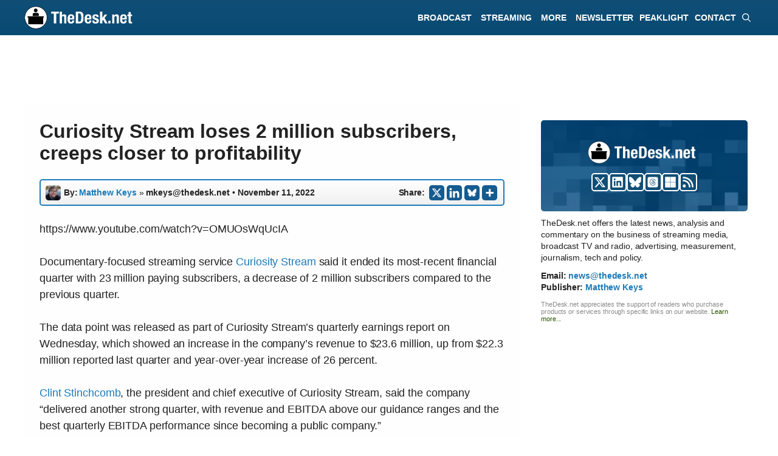

--- FILE ---
content_type: text/html; charset=utf-8
request_url: https://www.google.com/recaptcha/api2/aframe
body_size: 226
content:
<!DOCTYPE HTML><html><head><meta http-equiv="content-type" content="text/html; charset=UTF-8"></head><body><script nonce="aEqZwJkmgwZUXvuM9B5Qxg">/** Anti-fraud and anti-abuse applications only. See google.com/recaptcha */ try{var clients={'sodar':'https://pagead2.googlesyndication.com/pagead/sodar?'};window.addEventListener("message",function(a){try{if(a.source===window.parent){var b=JSON.parse(a.data);var c=clients[b['id']];if(c){var d=document.createElement('img');d.src=c+b['params']+'&rc='+(localStorage.getItem("rc::a")?sessionStorage.getItem("rc::b"):"");window.document.body.appendChild(d);sessionStorage.setItem("rc::e",parseInt(sessionStorage.getItem("rc::e")||0)+1);localStorage.setItem("rc::h",'1769708004014');}}}catch(b){}});window.parent.postMessage("_grecaptcha_ready", "*");}catch(b){}</script></body></html>

--- FILE ---
content_type: application/javascript; charset=UTF-8
request_url: https://thedesk.net/cdn-cgi/challenge-platform/h/b/scripts/jsd/d251aa49a8a3/main.js?
body_size: 8519
content:
window._cf_chl_opt={AKGCx8:'b'};~function(a6,to,tW,tF,tx,tc,tp,tK,a0,a2){a6=R,function(k,a,ag,a5,D,j){for(ag={k:365,a:376,D:262,j:411,E:285,b:350,Y:394,L:507,Z:298},a5=R,D=k();!![];)try{if(j=parseInt(a5(ag.k))/1*(-parseInt(a5(ag.a))/2)+-parseInt(a5(ag.D))/3+parseInt(a5(ag.j))/4+-parseInt(a5(ag.E))/5+-parseInt(a5(ag.b))/6+parseInt(a5(ag.Y))/7+-parseInt(a5(ag.L))/8*(-parseInt(a5(ag.Z))/9),a===j)break;else D.push(D.shift())}catch(E){D.push(D.shift())}}(T,743472),to=this||self,tW=to[a6(353)],tF=null,tx=tP(),tc={},tc[a6(333)]='o',tc[a6(310)]='s',tc[a6(510)]='u',tc[a6(413)]='z',tc[a6(322)]='n',tc[a6(429)]='I',tc[a6(482)]='b',tp=tc,to[a6(266)]=function(D,j,E,Y,Dg,DF,DW,az,L,z,O,U,Q,J,B,M){if(Dg={k:358,a:371,D:302,j:444,E:398,b:481,Y:299,L:259,Z:279,f:471,n:259,z:279,O:471,U:438,J:305,m:436,e:386,B:320,M:364,i:383,v:286,d:318,Q:503,I:338,l:506,s:347,o:470,W:473,F:304,g:343,h:503,H:367},DF={k:383,a:442,D:386,j:318},DW={k:496,a:478,D:463,j:317},az=a6,L={'jCizC':function(i,Q){return i<Q},'WeuYj':function(i,Q){return i<Q},'sLCyd':function(i,Q){return i(Q)},'CijeU':az(Dg.k),'vvTqs':function(i,Q){return Q===i},'EqGwo':function(i,Q){return i<Q},'dXDjf':az(Dg.a),'mbZCV':az(Dg.D),'YkEiT':function(i,Q,I){return i(Q,I)},'omeTa':function(i,Q){return i+Q},'bffzb':function(i,Q,I){return i(Q,I)}},null===j||L[az(Dg.j)](void 0,j))return Y;for(z=tN(j),D[az(Dg.E)][az(Dg.b)]&&(z=z[az(Dg.Y)](D[az(Dg.E)][az(Dg.b)](j))),z=D[az(Dg.L)][az(Dg.Z)]&&D[az(Dg.f)]?D[az(Dg.n)][az(Dg.z)](new D[(az(Dg.O))](z)):function(i,aU,Q){for(aU=az,i[aU(DF.k)](),Q=0;L[aU(DF.a)](Q,i[aU(DF.D)]);i[Q+1]===i[Q]?i[aU(DF.j)](Q+1,1):Q+=1);return i}(z),O='nAsAaAb'.split('A'),O=O[az(Dg.U)][az(Dg.J)](O),U=0;L[az(Dg.m)](U,z[az(Dg.e)]);U++)if(az(Dg.B)===L[az(Dg.M)]){for(Y[az(Dg.i)](),Q=0;L[az(Dg.v)](Q,L[az(Dg.e)]);Z[Q]===Z[Q+1]?U[az(Dg.d)](Q+1,1):Q+=1);return z}else(J=z[U],B=tA(D,j,J),L[az(Dg.Q)](O,B))?L[az(Dg.I)]!==az(Dg.l)?(M=B==='s'&&!D[az(Dg.s)](j[J]),az(Dg.o)===E+J?L[az(Dg.W)](Z,L[az(Dg.F)](E,J),B):M||L[az(Dg.g)](Z,E+J,j[J])):L[az(Dg.h)](j,L[az(Dg.H)]):Z(L[az(Dg.F)](E,J),B);return Y;function Z(i,Q,aO){aO=az,Object[aO(DW.k)][aO(DW.a)][aO(DW.D)](Y,Q)||(Y[Q]=[]),Y[Q][aO(DW.j)](i)}},tK=a6(269)[a6(273)](';'),a0=tK[a6(438)][a6(305)](tK),to[a6(332)]=function(D,j,DC,DV,aJ,E,Y,L,Z,n,z){for(DC={k:449,a:272,D:446,j:381,E:292,b:386,Y:446,L:486,Z:317,f:443},DV={k:449},aJ=a6,E={},E[aJ(DC.k)]=function(O,U){return O+U},E[aJ(DC.a)]=function(O,U){return U===O},E[aJ(DC.D)]=function(O,U){return O<U},E[aJ(DC.j)]=function(O,U){return O+U},Y=E,L=Object[aJ(DC.E)](j),Z=0;Z<L[aJ(DC.b)];Z++)if(n=L[Z],Y[aJ(DC.a)]('f',n)&&(n='N'),D[n]){for(z=0;Y[aJ(DC.Y)](z,j[L[Z]][aJ(DC.b)]);-1===D[n][aJ(DC.L)](j[L[Z]][z])&&(a0(j[L[Z]][z])||D[n][aJ(DC.Z)](Y[aJ(DC.j)]('o.',j[L[Z]][z]))),z++);}else D[n]=j[L[Z]][aJ(DC.f)](function(O,am){return am=aJ,Y[am(DV.k)]('o.',O)})},a2=function(jU,jO,jz,jf,ju,jZ,aB,a,D,j,E){return jU={k:404,a:424,D:330},jO={k:293,a:291,D:389,j:408,E:326,b:334,Y:356,L:464,Z:432,f:366,n:268,z:291,O:340,U:355,J:468,m:317,e:391,B:414,M:296,i:291,v:401,d:366,Q:441,I:366,l:306,s:469,o:291,W:336,F:388,g:336},jz={k:386},jf={k:498,a:407,D:464,j:386,E:336,b:496,Y:478,L:463,Z:496,f:478,n:415,z:273,O:291,U:478,J:489,m:455,e:317,B:414,M:464,i:505,v:270,d:461,Q:489,I:455,l:306,s:437,o:293,W:268,F:505,g:317,h:489,H:391,G:361,V:275,C:340,y:317,P:306,x:489,X:361,c:501,S:327,A:291,N:295,K:267,T0:455,T1:434,T2:317,T3:317,T4:469},ju={k:294,a:457},jZ={k:294,a:336},aB=a6,a={'uDlxx':aB(jU.k),'keoxG':function(b,Y){return Y==b},'vboUJ':function(b,Y){return b==Y},'Lkqbn':function(b,Y){return b&Y},'GCNFq':function(b,Y){return b-Y},'AhqVm':function(b,Y){return Y|b},'xigpG':function(b,Y){return b<<Y},'KcOEx':function(b,Y){return b<Y},'QKXWC':function(b,Y){return b-Y},'rJiYT':function(b,Y){return b(Y)},'XdgQZ':function(b,Y){return b<Y},'OZLWi':function(b,Y){return b>Y},'wbMAs':function(b,Y){return b|Y},'DydcL':function(b,Y){return b<<Y},'cqJml':function(b,Y){return b==Y},'WkbOT':function(b,Y){return b<<Y},'dnGtN':function(b,Y){return Y&b},'SFvGm':function(b,Y){return b<Y},'chsmY':function(b,Y){return Y|b},'YcGPZ':function(b,Y){return b<Y},'qUJUW':function(b,Y){return b!=Y},'HvWHn':function(b,Y){return Y!==b},'lMJEf':function(b,Y){return b&Y},'WydEC':function(b,Y){return b(Y)},'qsgDf':function(b,Y){return Y*b},'GLMXv':function(b,Y){return b(Y)},'eYenb':function(b,Y){return b<Y},'EFHXc':function(b,Y){return b(Y)},'ibJXO':function(b,Y){return b==Y},'MjvSQ':function(b,Y){return b&Y},'XeZwh':function(b,Y){return b+Y}},D=String[aB(jU.a)],j={'h':function(b,aM,Y,L){return aM=aB,Y={},Y[aM(ju.k)]=aM(ju.a),L=Y,b==null?'':j.g(b,6,function(Z,ai){return ai=aM,L[ai(jZ.k)][ai(jZ.a)](Z)})},'g':function(Y,L,Z,av,z,O,U,J,B,M,i,Q,I,s,o,W,F,H,G,V){if(av=aB,a[av(jf.k)]!==av(jf.a)){if(a[av(jf.D)](null,Y))return'';for(O={},U={},J='',B=2,M=3,i=2,Q=[],I=0,s=0,o=0;o<Y[av(jf.j)];o+=1)if(W=Y[av(jf.E)](o),Object[av(jf.b)][av(jf.Y)][av(jf.L)](O,W)||(O[W]=M++,U[W]=!0),F=J+W,Object[av(jf.Z)][av(jf.f)][av(jf.L)](O,F))J=F;else for(H=av(jf.n)[av(jf.z)]('|'),G=0;!![];){switch(H[G++]){case'0':0==B&&(B=Math[av(jf.O)](2,i),i++);continue;case'1':B--;continue;case'2':J=String(W);continue;case'3':if(Object[av(jf.b)][av(jf.U)][av(jf.L)](U,J)){if(256>J[av(jf.J)](0)){for(z=0;z<i;I<<=1,a[av(jf.m)](s,L-1)?(s=0,Q[av(jf.e)](Z(I)),I=0):s++,z++);for(V=J[av(jf.J)](0),z=0;8>z;I=I<<1|a[av(jf.B)](V,1),a[av(jf.M)](s,a[av(jf.i)](L,1))?(s=0,Q[av(jf.e)](Z(I)),I=0):s++,V>>=1,z++);}else{for(V=1,z=0;z<i;I=a[av(jf.v)](a[av(jf.d)](I,1),V),s==L-1?(s=0,Q[av(jf.e)](Z(I)),I=0):s++,V=0,z++);for(V=J[av(jf.Q)](0),z=0;16>z;I=I<<1|V&1,s==L-1?(s=0,Q[av(jf.e)](Z(I)),I=0):s++,V>>=1,z++);}B--,a[av(jf.I)](0,B)&&(B=Math[av(jf.O)](2,i),i++),delete U[J]}else for(V=O[J],z=0;a[av(jf.l)](z,i);I=I<<1|1&V,s==a[av(jf.s)](L,1)?(s=0,Q[av(jf.e)](a[av(jf.o)](Z,I)),I=0):s++,V>>=1,z++);continue;case'4':O[F]=M++;continue}break}if(''!==J){if(Object[av(jf.Z)][av(jf.Y)][av(jf.L)](U,J)){if(256>J[av(jf.J)](0)){for(z=0;a[av(jf.W)](z,i);I<<=1,s==a[av(jf.F)](L,1)?(s=0,Q[av(jf.g)](Z(I)),I=0):s++,z++);for(V=J[av(jf.h)](0),z=0;a[av(jf.H)](8,z);I=a[av(jf.G)](a[av(jf.V)](I,1),V&1.05),a[av(jf.C)](s,L-1)?(s=0,Q[av(jf.y)](Z(I)),I=0):s++,V>>=1,z++);}else{for(V=1,z=0;a[av(jf.P)](z,i);I=a[av(jf.v)](a[av(jf.V)](I,1),V),L-1==s?(s=0,Q[av(jf.y)](Z(I)),I=0):s++,V=0,z++);for(V=J[av(jf.x)](0),z=0;16>z;I=a[av(jf.X)](a[av(jf.c)](I,1),a[av(jf.S)](V,1)),a[av(jf.C)](s,L-1)?(s=0,Q[av(jf.y)](Z(I)),I=0):s++,V>>=1,z++);}B--,0==B&&(B=Math[av(jf.A)](2,i),i++),delete U[J]}else for(V=O[J],z=0;a[av(jf.N)](z,i);I=a[av(jf.K)](I<<1,1&V),a[av(jf.I)](s,L-1)?(s=0,Q[av(jf.g)](Z(I)),I=0):s++,V>>=1,z++);B--,a[av(jf.T0)](0,B)&&i++}for(V=2,z=0;a[av(jf.T1)](z,i);I=a[av(jf.c)](I,1)|V&1.23,s==L-1?(s=0,Q[av(jf.T2)](Z(I)),I=0):s++,V>>=1,z++);for(;;)if(I<<=1,s==a[av(jf.s)](L,1)){Q[av(jf.T3)](a[av(jf.o)](Z,I));break}else s++;return Q[av(jf.T4)]('')}else return},'j':function(b,jn,ad){return jn={k:489},ad=aB,b==null?'':b==''?null:j.i(b[ad(jz.k)],32768,function(Y,aQ){return aQ=ad,b[aQ(jn.k)](Y)})},'i':function(Y,L,Z,aI,z,O,U,J,B,M,i,Q,I,s,o,W,H,F){for(aI=aB,z=[],O=4,U=4,J=3,B=[],Q=a[aI(jO.k)](Z,0),I=L,s=1,M=0;3>M;z[M]=M,M+=1);for(o=0,W=Math[aI(jO.a)](2,2),i=1;a[aI(jO.D)](i,W);)if(a[aI(jO.j)](aI(jO.E),aI(jO.b)))F=a[aI(jO.Y)](Q,I),I>>=1,a[aI(jO.L)](0,I)&&(I=L,Q=a[aI(jO.Z)](Z,s++)),o|=a[aI(jO.f)](a[aI(jO.n)](0,F)?1:0,i),i<<=1;else return;switch(o){case 0:for(o=0,W=Math[aI(jO.z)](2,8),i=1;W!=i;F=a[aI(jO.Y)](Q,I),I>>=1,a[aI(jO.O)](0,I)&&(I=L,Q=a[aI(jO.U)](Z,s++)),o|=(a[aI(jO.J)](0,F)?1:0)*i,i<<=1);H=D(o);break;case 1:for(o=0,W=Math[aI(jO.z)](2,16),i=1;W!=i;F=Q&I,I>>=1,I==0&&(I=L,Q=Z(s++)),o|=(0<F?1:0)*i,i<<=1);H=a[aI(jO.k)](D,o);break;case 2:return''}for(M=z[3]=H,B[aI(jO.m)](H);;){if(a[aI(jO.e)](s,Y))return'';for(o=0,W=Math[aI(jO.z)](2,J),i=1;i!=W;F=a[aI(jO.B)](Q,I),I>>=1,a[aI(jO.O)](0,I)&&(I=L,Q=a[aI(jO.M)](Z,s++)),o|=i*(0<F?1:0),i<<=1);switch(H=o){case 0:for(o=0,W=Math[aI(jO.i)](2,8),i=1;i!=W;F=Q&I,I>>=1,a[aI(jO.v)](0,I)&&(I=L,Q=Z(s++)),o|=a[aI(jO.d)](0<F?1:0,i),i<<=1);z[U++]=D(o),H=U-1,O--;break;case 1:for(o=0,W=Math[aI(jO.z)](2,16),i=1;W!=i;F=a[aI(jO.Q)](Q,I),I>>=1,I==0&&(I=L,Q=Z(s++)),o|=a[aI(jO.I)](a[aI(jO.l)](0,F)?1:0,i),i<<=1);z[U++]=D(o),H=U-1,O--;break;case 2:return B[aI(jO.s)]('')}if(0==O&&(O=Math[aI(jO.o)](2,J),J++),z[H])H=z[H];else if(U===H)H=M+M[aI(jO.W)](0);else return null;B[aI(jO.m)](H),z[U++]=a[aI(jO.F)](M,H[aI(jO.g)](0)),O--,M=H,0==O&&(O=Math[aI(jO.o)](2,J),J++)}}},E={},E[aB(jU.D)]=j.h,E}(),a3();function a3(jq,js,jI,jQ,al,k,a,D,j,E){if(jq={k:479,a:377,D:494,j:483,E:488,b:393,Y:276,L:313,Z:313},js={k:483,a:488,D:313,j:493},jI={k:390,a:418,D:384,j:458,E:354,b:321,Y:359,L:360,Z:292,f:386,n:341,z:386,O:423,U:486,J:317,m:443,e:477},jQ={k:418,a:458,D:459},al=a6,k={'ibwPN':function(b,Y){return b===Y},'gpCAG':function(b,Y){return b===Y},'IEsMU':al(jq.k),'FKGBR':function(b,Y){return Y===b},'ZOnWw':function(b,Y){return b(Y)},'wWJUT':al(jq.a),'LhbXf':function(b){return b()}},a=to[al(jq.D)],!a)return;if(!tC())return;(D=![],j=function(as,b,Y,jv,Z,f,n,z){if(as=al,b={},b[as(jI.k)]=function(L,Z){return L+Z},b[as(jI.a)]=k[as(jI.D)],b[as(jI.j)]=as(jI.E),Y=b,!D){if(D=!![],!tC()){if(k[as(jI.b)](as(jI.Y),as(jI.L))){for(jv={k:390},Z=O[as(jI.Z)](U),f=0;f<Z[as(jI.f)];f++)if(n=Z[f],k[as(jI.n)]('f',n)&&(n='N'),l[n]){for(z=0;z<s[Z[f]][as(jI.z)];k[as(jI.O)](-1,o[n][as(jI.U)](W[Z[f]][z]))&&(F(g[Z[f]][z])||h[n][as(jI.J)]('o.'+H[Z[f]][z])),z++);}else G[n]=V[Z[f]][as(jI.m)](function(c,aq){return aq=as,Y[aq(jv.k)]('o.',c)})}else return}k[as(jI.e)](tg,function(Z,ao){if(ao=as,Y[ao(jQ.k)]!==Y[ao(jQ.a)])a4(a,Z);else return a[ao(jQ.D)](function(){}),'p'})}},tW[al(jq.j)]!==k[al(jq.E)])?j():to[al(jq.b)]?tW[al(jq.b)](al(jq.Y),j):(E=tW[al(jq.L)]||function(){},tW[al(jq.Z)]=function(aW){aW=al,E(),tW[aW(js.k)]!==k[aW(js.a)]&&(tW[aW(js.D)]=E,k[aW(js.j)](j))})}function tA(D,j,E,DB,au,Y,L,Z,Dm,U,n){L=(DB={k:335,a:329,D:368,j:466,E:375,b:303,Y:439,L:333,Z:402,f:435,n:453,z:472,O:500,U:263,J:400,m:303,e:439,B:459,M:271,i:311,v:335,d:329,Q:317,I:489,l:368,s:317,o:459,W:259,F:433,g:259,h:453},au=a6,Y={},Y[au(DB.k)]=function(z,O){return z<<O},Y[au(DB.a)]=function(z,O){return z-O},Y[au(DB.D)]=function(z,O){return z>O},Y[au(DB.j)]=function(z,O){return z<<O},Y[au(DB.E)]=function(z,O){return z==O},Y[au(DB.b)]=function(z,O){return z===O},Y[au(DB.Y)]=au(DB.L),Y[au(DB.Z)]=au(DB.f),Y[au(DB.n)]=function(z,O){return z===O},Y);try{Z=j[E]}catch(z){if(au(DB.z)!==au(DB.O))return'i';else Dm={k:351,a:263},U={'hdWlk':function(J,m){return J(m)}},j[au(DB.U)]=5e3,E[au(DB.J)]=function(af){af=au,U[af(Dm.k)](Y,af(Dm.a))}}if(L[au(DB.E)](null,Z))return L[au(DB.m)](void 0,Z)?'u':'x';if(L[au(DB.e)]==typeof Z)try{if(L[au(DB.E)](L[au(DB.Z)],typeof Z[au(DB.B)])){if(au(DB.M)===au(DB.i)){for(C=1,y=0;P<x;E=L[au(DB.v)](S,1)|A,N==L[au(DB.d)](K,1)?(T0=0,T1[au(DB.Q)](T2(T3)),T4=0):T5++,T6=0,X++);for(T7=T8[au(DB.I)](0),T9=0;L[au(DB.l)](16,TT);Tk=L[au(DB.j)](Tw,1)|Tt&1,TD-1==Ta?(Tj=0,TE[au(DB.s)](Tb(TY)),TL=0):TZ++,Tu>>=1,TR++);}else return Z[au(DB.o)](function(){}),'p'}}catch(J){}return D[au(DB.W)][au(DB.F)](Z)?'a':L[au(DB.m)](Z,D[au(DB.g)])?'D':L[au(DB.h)](!0,Z)?'T':Z===!1?'F':(n=typeof Z,L[au(DB.Z)]==n?tS(D,Z)?'N':'f':tp[n]||'?')}function tr(ax,aT,k){return ax={k:362},aT=a6,k={'nwKTF':function(a){return a()}},k[aT(ax.k)](th)!==null}function tg(k,aG,aH,a7,a,D){aG={k:435,a:380,D:430},aH={k:319,a:485,D:380,j:290,E:496,b:478,Y:463,L:317,Z:419},a7=a6,a={'BAdYW':function(j,E){return E===j},'zGGIS':a7(aG.k),'QbKCL':a7(aG.a),'kguqR':function(j){return j()}},D=a1(),ty(D.r,function(j,a8){a8=a7,a[a8(aH.k)](typeof k,a[a8(aH.a)])&&(a8(aH.D)===a[a8(aH.j)]?k(j):(Z[a8(aH.E)][a8(aH.b)][a8(aH.Y)](f,n)||(z[O]=[]),U[J][a8(aH.L)](m))),a[a8(aH.Z)](tH)}),D.e&&tX(a7(aG.D),D.e)}function th(ay,a9,a,D,j,Y,L,E){if(ay={k:410,a:399,D:358,j:382,E:427,b:363,Y:421,L:322,Z:494,f:373,n:399,z:337,O:467,U:288,J:280,m:495,e:487,B:337,M:467,i:288,v:280,d:325,Q:422,I:487,l:363,s:421},a9=a6,a={},a[a9(ay.k)]=function(b,Y){return Y===b},a[a9(ay.a)]=a9(ay.D),a[a9(ay.j)]=a9(ay.E),a[a9(ay.b)]=function(b,Y){return Y!==b},a[a9(ay.Y)]=a9(ay.L),D=a,j=to[a9(ay.Z)],!j){if(D[a9(ay.j)]!==D[a9(ay.j)]){if(!L[a9(ay.f)])return;D[a9(ay.k)](Z,D[a9(ay.n)])?(Y={},Y[a9(ay.z)]=a9(ay.O),Y[a9(ay.U)]=m.r,Y[a9(ay.J)]=a9(ay.D),J[a9(ay.m)][a9(ay.e)](Y,'*')):(L={},L[a9(ay.B)]=a9(ay.M),L[a9(ay.i)]=B.r,L[a9(ay.v)]=a9(ay.d),L[a9(ay.Q)]=M,e[a9(ay.m)][a9(ay.I)](L,'*'))}else return null}return E=j.i,D[a9(ay.l)](typeof E,D[a9(ay.s)])||E<30?null:E}function tC(D1,at,a,D,j,E,b){return D1={k:328,a:324,D:504},at=a6,a={},a[at(D1.k)]=function(Y,L){return Y-L},D=a,j=3600,E=tV(),b=Math[at(D1.a)](Date[at(D1.D)]()/1e3),D[at(D1.k)](b,E)>j?![]:!![]}function T(jF){return jF='xhr-error,toString,frNeX,6|4|9|10|7|0|2|5|8|1|3,vboUJ,kCLSl,EC6n7zAxak-ftUM2gvu4PBcNQHSo0$LVJ+lIYR1XymKj5ZFWw8heb9TGqD3dOprsi,vKdlM,catch,kaUgz,xigpG,body,call,keoxG,FSxyT,ZNuge,cloudflare-invisible,eYenb,join,d.cookie,Set,xEgBA,YkEiT,CnwA5,qUFvq,/cdn-cgi/challenge-platform/h/,ZOnWw,hasOwnProperty,FHowt,iframe,getOwnPropertyNames,boolean,readyState,onload,zGGIS,indexOf,postMessage,wWJUT,charCodeAt,navigator,fFZlZ,errorInfoObject,LhbXf,__CF$cv$params,parent,prototype,tVbdl,uDlxx,_cf_chl_opt,fHlke,WkbOT,log,sLCyd,now,GCNFq,GfcLQ,22385232dsRfmD,JBxy9,RzKKG,undefined,Array,contentWindow,cDbxO,3284985dykoPc,timeout,location,style,pRIb1,chsmY,XdgQZ,_cf_chl_opt;JJgc4;PJAn2;kJOnV9;IWJi4;OHeaY1;DqMg0;FKmRv9;LpvFx1;cAdz2;PqBHf2;nFZCC5;ddwW5;pRIb1;rxvNi8;RrrrA2;erHi9,AhqVm,QmdQE,dOJJn,split,pkLOA2,DydcL,DOMContentLoaded,SSTpq3,tNwwv,from,event,mNSCB,BLulr,IInXt,open,2554080yqUhkZ,WeuYj,tlPsZ,sid,createElement,QbKCL,pow,keys,rJiYT,aPZap,SFvGm,EFHXc,status,9wZlVYA,concat,getPrototypeOf,vNyYG,wzqoq,ArSZQ,omeTa,bind,KcOEx,LRmiB4,QQhlF,TYlZ6,string,rFDrV,gWnAB,onreadystatechange,/b/ov1/0.8022074509158813:1769704118:bbJ8kg4_I9XgeHiucoOLVaPKlKJvrBsAVIrMrvCHzmo/,stringify,evreH,push,splice,BAdYW,ooNKP,FKGBR,number,TjVWv,floor,error,uZrRT,dnGtN,hmgLW,XhxqK,deuUTQoj,AKGCx8,rxvNi8,object,OasvJ,UWcbk,charAt,source,mbZCV,POST,cqJml,ibwPN,5|3|6|4|0|7|2|1,bffzb,NrXnL,AdeF3,randomUUID,isNaN,clientInformation,zyiho,7388832sZCfOZ,hdWlk,href,document,iDDxY,GLMXv,lMJEf,DGEsL,success,LnemX,yjGEG,wbMAs,nwKTF,XdRoq,dXDjf,169349iFyAkO,qsgDf,CijeU,fVsUF,nnkkG,onerror,OdXZK,send,api,[native code],UlhkA,6KEhjTG,loading,http-code:,tabIndex,VIDrJ,ItYpV,bPwzw,sort,IEsMU,QsAgL,length,cHRzg,XeZwh,qUJUW,fygzy,OZLWi,YIzsx,addEventListener,4378458OvsmEa,okmuf,/invisible/jsd,/jsd/oneshot/d251aa49a8a3/0.8022074509158813:1769704118:bbJ8kg4_I9XgeHiucoOLVaPKlKJvrBsAVIrMrvCHzmo/,Object,ObtCL,ontimeout,ibJXO,NCPxB,removeChild,noiZc,appendChild,aUjz8,VQhqa,HvWHn,ArQSO,IaBNv,2660616WDXyFi,gBwio,symbol,Lkqbn,3|1|0|4|2,IwEVu,XMLHttpRequest,TioPC,kguqR,jsd,mMKvi,detail,gpCAG,fromCharCode,xWjTn,chctx,KkzQr,RpSfZ,bigint,error on cf_chl_props,Kzuuj,WydEC,isArray,YcGPZ,function,EqGwo,QKXWC,includes,toomJ,wpokK,MjvSQ,jCizC,map,vvTqs,random,ahSWb,contentDocument,display: none,kEuJd,Function'.split(','),T=function(){return jF},T()}function a1(DP,ae,D,j,E,b,Y,L,Z,f){D=(DP={k:348,a:447,D:454,j:273,E:462,b:403,Y:265,L:448,Z:497,f:428,n:490,z:289,O:480,U:260,J:312,m:379,e:462,B:405},ae=a6,{'tVbdl':function(n,z,O,U,J){return n(z,O,U,J)},'RpSfZ':ae(DP.k),'gWnAB':ae(DP.a)});try{for(j=ae(DP.D)[ae(DP.j)]('|'),E=0;!![];){switch(j[E++]){case'0':b={};continue;case'1':tW[ae(DP.E)][ae(DP.b)](L);continue;case'2':b=pRIb1(Z,Z,'',b);continue;case'3':return Y={},Y.r=b,Y.e=null,Y;case'4':L[ae(DP.Y)]=ae(DP.L);continue;case'5':b=D[ae(DP.Z)](pRIb1,Z,Z[D[ae(DP.f)]]||Z[ae(DP.n)],'n.',b);continue;case'6':L=tW[ae(DP.z)](ae(DP.O));continue;case'7':Z=L[ae(DP.U)];continue;case'8':b=pRIb1(Z,L[D[ae(DP.J)]],'d.',b);continue;case'9':L[ae(DP.m)]='-1';continue;case'10':tW[ae(DP.e)][ae(DP.B)](L);continue}break}}catch(n){return f={},f.r={},f.e=n,f}}function tG(k,aA,ak){return aA={k:445},ak=a6,Math[ak(aA.k)]()<k}function tX(j,E,Db,aL,b,Y,L,Z,f,n,z,O,U,J,m){if(Db={k:314,a:509,D:345,j:309,E:342,b:273,Y:263,L:492,Z:426,f:337,n:420,z:372,O:330,U:474,J:499,m:474,e:277,B:499,M:307,i:274,v:499,d:406,Q:508,I:357,l:349,s:476,o:499,W:331,F:261,g:396,h:284,H:339,G:494,V:417,C:400},aL=a6,b={'RzKKG':function(B,M){return B(M)},'DGEsL':function(B,M){return B+M},'zyiho':function(B,M){return B+M},'cDbxO':aL(Db.k)},!b[aL(Db.a)](tG,0))return![];L=(Y={},Y[aL(Db.D)]=j,Y[aL(Db.j)]=E,Y);try{for(Z=aL(Db.E)[aL(Db.b)]('|'),f=0;!![];){switch(Z[f++]){case'0':m[aL(Db.Y)]=2500;continue;case'1':n={},n[aL(Db.L)]=L,n[aL(Db.Z)]=O,n[aL(Db.f)]=aL(Db.n),m[aL(Db.z)](a2[aL(Db.O)](n));continue;case'2':O=(z={},z[aL(Db.U)]=to[aL(Db.J)][aL(Db.m)],z[aL(Db.e)]=to[aL(Db.B)][aL(Db.e)],z[aL(Db.M)]=to[aL(Db.J)][aL(Db.M)],z[aL(Db.i)]=to[aL(Db.v)][aL(Db.d)],z[aL(Db.Q)]=tx,z);continue;case'3':U=b[aL(Db.I)](b[aL(Db.I)](b[aL(Db.l)](aL(Db.s),to[aL(Db.o)][aL(Db.W)]),b[aL(Db.F)])+J.r,aL(Db.g));continue;case'4':m[aL(Db.h)](aL(Db.H),U);continue;case'5':J=to[aL(Db.G)];continue;case'6':m=new to[(aL(Db.V))]();continue;case'7':m[aL(Db.C)]=function(){};continue}break}}catch(B){}}function tS(D,j,DL,aZ,E,Y){return DL={k:460,a:412,D:374,j:450,E:460,b:496,Y:452,L:463,Z:486,f:412},aZ=a6,E={},E[aZ(DL.k)]=function(L,Z){return L<Z},E[aZ(DL.a)]=aZ(DL.D),Y=E,j instanceof D[aZ(DL.j)]&&Y[aZ(DL.E)](0,D[aZ(DL.j)][aZ(DL.b)][aZ(DL.Y)][aZ(DL.L)](j)[aZ(DL.Z)](Y[aZ(DL.f)]))}function tN(D,Di,an,j,E,Y){for(Di={k:440,a:299,D:292,j:300},an=a6,j={},j[an(Di.k)]=function(L,Z){return Z!==L},E=j,Y=[];E[an(Di.k)](null,D);Y=Y[an(Di.a)](Object[an(Di.D)](D)),D=Object[an(Di.j)](D));return Y}function a4(j,E,jW,aF,b,Y,L,Z){if(jW={k:456,a:491,D:467,j:373,E:358,b:283,Y:385,L:337,Z:288,f:280,n:358,z:495,O:487,U:337,J:467,m:288,e:325,B:422,M:487},aF=a6,b={},b[aF(jW.k)]=function(f,n){return n===f},b[aF(jW.a)]=aF(jW.D),Y=b,!j[aF(jW.j)])return;Y[aF(jW.k)](E,aF(jW.E))?aF(jW.b)===aF(jW.Y)?Z(j):(L={},L[aF(jW.L)]=Y[aF(jW.a)],L[aF(jW.Z)]=j.r,L[aF(jW.f)]=aF(jW.n),to[aF(jW.z)][aF(jW.O)](L,'*')):(Z={},Z[aF(jW.U)]=aF(jW.J),Z[aF(jW.m)]=j.r,Z[aF(jW.f)]=aF(jW.e),Z[aF(jW.B)]=E,to[aF(jW.z)][aF(jW.M)](Z,'*'))}function ty(k,a,Dw,Dk,DR,DT,D9,aa,D,j,E,b){Dw={k:263,a:358,D:378,j:494,E:502,b:499,Y:417,L:284,Z:339,f:431,n:476,z:331,O:397,U:373,J:263,m:400,e:484,B:370,M:264,i:352,v:264,d:373,Q:369,I:372,l:330,s:315},Dk={k:278,a:451},DR={k:301,a:297,D:409,j:387,E:431,b:425,Y:297},DT={k:395,a:323,D:323,j:494,E:324,b:416,Y:392},D9={k:287},aa=a6,D={'tlPsZ':function(Y,L){return Y(L)},'okmuf':function(Y,L){return L!==Y},'YIzsx':aa(Dw.k),'vNyYG':function(Y,L){return Y>=L},'ArQSO':function(Y,L){return Y(L)},'cHRzg':aa(Dw.a),'Kzuuj':function(Y,L){return Y+L},'xWjTn':aa(Dw.D),'tNwwv':function(Y,L){return Y(L)},'nnkkG':function(Y){return Y()}},j=to[aa(Dw.j)],console[aa(Dw.E)](to[aa(Dw.b)]),E=new to[(aa(Dw.Y))](),E[aa(Dw.L)](aa(Dw.Z),D[aa(Dw.f)](aa(Dw.n),to[aa(Dw.b)][aa(Dw.z)])+aa(Dw.O)+j.r),j[aa(Dw.U)]&&(E[aa(Dw.J)]=5e3,E[aa(Dw.m)]=function(aj,Y,Z){if(aj=aa,Y={'IwEVu':function(L,Z,aD){return aD=R,D[aD(D9.k)](L,Z)}},D[aj(DT.k)](aj(DT.a),aj(DT.D)))return Z=j[aj(DT.j)],E[aj(DT.E)](+Y[aj(DT.b)](b,Z.t));else a(D[aj(DT.Y)])}),E[aa(Dw.e)]=function(aE){aE=aa,D[aE(DR.k)](E[aE(DR.a)],200)&&E[aE(DR.a)]<300?D[aE(DR.D)](a,D[aE(DR.j)]):a(D[aE(DR.E)](D[aE(DR.b)],E[aE(DR.Y)]))},E[aa(Dw.B)]=function(ab){ab=aa,D[ab(Dk.k)](a,ab(Dk.a))},b={'t':tV(),'lhr':tW[aa(Dw.M)]&&tW[aa(Dw.M)][aa(Dw.i)]?tW[aa(Dw.v)][aa(Dw.i)]:'','api':j[aa(Dw.d)]?!![]:![],'c':D[aa(Dw.Q)](tr),'payload':k},E[aa(Dw.I)](a2[aa(Dw.l)](JSON[aa(Dw.s)](b)))}function R(k,w,t,a){return k=k-259,t=T(),a=t[k],a}function tH(aS,aR,k,a){if(aS={k:344,a:281,D:308,j:465,E:316,b:450,Y:282,L:496,Z:452,f:463,n:486,z:374},aR=a6,k={'BLulr':function(D,j){return D<j},'QQhlF':function(D){return D()},'FSxyT':aR(aS.k),'evreH':aR(aS.a)},a=k[aR(aS.D)](th),a===null)return k[aR(aS.j)]!==k[aR(aS.E)]?void 0:E instanceof b[aR(aS.b)]&&k[aR(aS.Y)](0,Y[aR(aS.b)][aR(aS.L)][aR(aS.Z)][aR(aS.f)](L)[aR(aS.n)](aR(aS.z)));tF=(tF&&clearTimeout(tF),setTimeout(function(){tg()},1e3*a))}function tP(Dt,aY){return Dt={k:346,a:346},aY=a6,crypto&&crypto[aY(Dt.k)]?crypto[aY(Dt.a)]():''}function tV(aK,aw,k,a){return aK={k:494,a:324,D:475},aw=a6,k={'qUFvq':function(D,j){return D(j)}},a=to[aw(aK.k)],Math[aw(aK.a)](+k[aw(aK.D)](atob,a.t))}}()